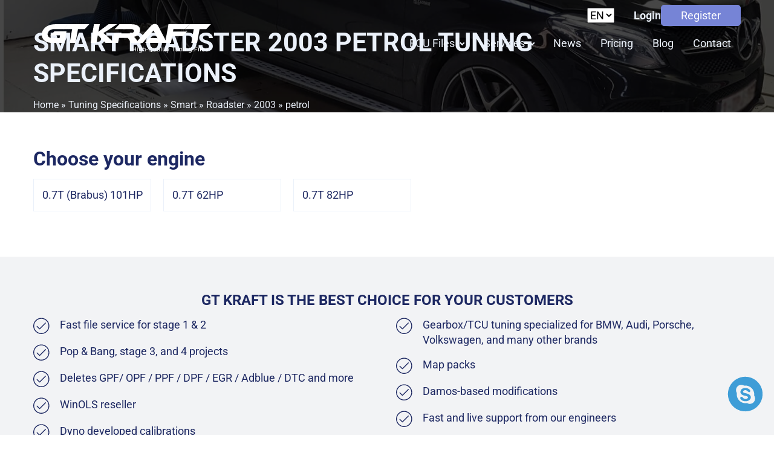

--- FILE ---
content_type: text/html; charset=UTF-8
request_url: https://www.gtkraft.com/tuning-specifications/smart/smart-roadster/smart-roadster-2003/smart-roadster-2003-petrol/
body_size: 16722
content:
<!DOCTYPE html> 
<html lang="en-US" prefix="og: https://ogp.me/ns#" > 
<head>
<meta charset="UTF-8">
<link rel="preload" as="style" href="https://fonts.googleapis.com/css?family=Roboto:100,200,300,400,500,600,700,800,900|Roboto:100,200,300,400,500,600,700,800,900" > 
<link rel="preload" href="https://www.gtkraft.com/wp-content/cache/fvm/min/1765384124-cssb39a05fa8aefaba77a3366946e7be540a6d6819e943d517d6a4ce2e5cad49.css" as="style" media="all" /> 
<link rel="preload" href="https://www.gtkraft.com/wp-content/cache/fvm/min/1765384124-cssacd74fc99103b2b2c0f44c21844a2511f0905ad7f2dff756519e10f45a056.css" as="style" media="all" /> 
<link rel="preload" href="https://www.gtkraft.com/wp-content/cache/fvm/min/1765384124-css9ca459f81c2d1a3fbc3287d1211f86901802083a84183134f5b1161205b01.css" as="style" media="all" /> 
<link rel="preload" href="https://www.gtkraft.com/wp-content/cache/fvm/min/1765384124-css51111dc428228cd35d32331ac3ce0f2de0f886ecfc9897940ac24625ab62e.css" as="style" media="all" /> 
<link rel="preload" href="https://www.gtkraft.com/wp-content/cache/fvm/min/1765384124-cssd519ba25380b754e287ea0dc8389e6825ed232d6a6bd5fb5d7ce70ec33ee0.css" as="style" media="all" /> 
<link rel="preload" href="https://www.gtkraft.com/wp-content/cache/fvm/min/1765384124-cssd27842365400dde374717e74b756c7b5b66326d648f6b18777e9c1314fc39.css" as="style" media="all" /> 
<link rel="preload" href="https://www.gtkraft.com/wp-content/cache/fvm/min/1765384124-css6dacbd1e3336687a7a2af497436ff2a5fde3a51acd367c58ad2581beedb14.css" as="style" media="all" /> 
<link rel="preload" href="https://www.gtkraft.com/wp-content/cache/fvm/min/1765384124-css48a79b190d4c1aedfc101cb972ce521054951a1597520cc6ca306e015ad34.css" as="style" media="all" /> 
<link rel="preload" href="https://www.gtkraft.com/wp-content/cache/fvm/min/1765384124-css35fe484525ee9e93f4400132edd56086659747b87f3aa048f70852b15bdbb.css" as="style" media="all" /> 
<link rel="preload" href="https://www.gtkraft.com/wp-content/cache/fvm/min/1765384124-css0fe585aa71432d07c0876ca79057c5e95a53edc69a7fb723198ed69de8acb.css" as="style" media="all" /> 
<link rel="preload" href="https://www.gtkraft.com/wp-content/cache/fvm/min/1765384124-css3f32e1f4c06a6f31286013c89f4898bdbf1f54eba6cf88b29115202e0160a.css" as="style" media="all" /> 
<link rel="preload" href="https://www.gtkraft.com/wp-content/cache/fvm/min/1765384124-css0585d5e57da5961ac74bfca9f22bf2660a26b3d006fa4eff063cd9cb91167.css" as="style" media="all" /> 
<link rel="preload" href="https://www.gtkraft.com/wp-content/cache/fvm/min/1765384124-css979be84c6b7a48341c993b5daf3b206044a8c1d04d281cd8438b3f518ce1a.css" as="style" media="all" />
<script data-cfasync="false">if(navigator.userAgent.match(/MSIE|Internet Explorer/i)||navigator.userAgent.match(/Trident\/7\..*?rv:11/i)){var href=document.location.href;if(!href.match(/[?&]iebrowser/)){if(href.indexOf("?")==-1){if(href.indexOf("#")==-1){document.location.href=href+"?iebrowser=1"}else{document.location.href=href.replace("#","?iebrowser=1#")}}else{if(href.indexOf("#")==-1){document.location.href=href+"&iebrowser=1"}else{document.location.href=href.replace("#","&iebrowser=1#")}}}}</script>
<script data-cfasync="false">class FVMLoader{constructor(e){this.triggerEvents=e,this.eventOptions={passive:!0},this.userEventListener=this.triggerListener.bind(this),this.delayedScripts={normal:[],async:[],defer:[]},this.allJQueries=[]}_addUserInteractionListener(e){this.triggerEvents.forEach(t=>window.addEventListener(t,e.userEventListener,e.eventOptions))}_removeUserInteractionListener(e){this.triggerEvents.forEach(t=>window.removeEventListener(t,e.userEventListener,e.eventOptions))}triggerListener(){this._removeUserInteractionListener(this),"loading"===document.readyState?document.addEventListener("DOMContentLoaded",this._loadEverythingNow.bind(this)):this._loadEverythingNow()}async _loadEverythingNow(){this._runAllDelayedCSS(),this._delayEventListeners(),this._delayJQueryReady(this),this._handleDocumentWrite(),this._registerAllDelayedScripts(),await this._loadScriptsFromList(this.delayedScripts.normal),await this._loadScriptsFromList(this.delayedScripts.defer),await this._loadScriptsFromList(this.delayedScripts.async),await this._triggerDOMContentLoaded(),await this._triggerWindowLoad(),window.dispatchEvent(new Event("wpr-allScriptsLoaded"))}_registerAllDelayedScripts(){document.querySelectorAll("script[type=fvmdelay]").forEach(e=>{e.hasAttribute("src")?e.hasAttribute("async")&&!1!==e.async?this.delayedScripts.async.push(e):e.hasAttribute("defer")&&!1!==e.defer||"module"===e.getAttribute("data-type")?this.delayedScripts.defer.push(e):this.delayedScripts.normal.push(e):this.delayedScripts.normal.push(e)})}_runAllDelayedCSS(){document.querySelectorAll("link[rel=fvmdelay]").forEach(e=>{e.setAttribute("rel","stylesheet")})}async _transformScript(e){return await this._requestAnimFrame(),new Promise(t=>{const n=document.createElement("script");let r;[...e.attributes].forEach(e=>{let t=e.nodeName;"type"!==t&&("data-type"===t&&(t="type",r=e.nodeValue),n.setAttribute(t,e.nodeValue))}),e.hasAttribute("src")?(n.addEventListener("load",t),n.addEventListener("error",t)):(n.text=e.text,t()),e.parentNode.replaceChild(n,e)})}async _loadScriptsFromList(e){const t=e.shift();return t?(await this._transformScript(t),this._loadScriptsFromList(e)):Promise.resolve()}_delayEventListeners(){let e={};function t(t,n){!function(t){function n(n){return e[t].eventsToRewrite.indexOf(n)>=0?"wpr-"+n:n}e[t]||(e[t]={originalFunctions:{add:t.addEventListener,remove:t.removeEventListener},eventsToRewrite:[]},t.addEventListener=function(){arguments[0]=n(arguments[0]),e[t].originalFunctions.add.apply(t,arguments)},t.removeEventListener=function(){arguments[0]=n(arguments[0]),e[t].originalFunctions.remove.apply(t,arguments)})}(t),e[t].eventsToRewrite.push(n)}function n(e,t){let n=e[t];Object.defineProperty(e,t,{get:()=>n||function(){},set(r){e["wpr"+t]=n=r}})}t(document,"DOMContentLoaded"),t(window,"DOMContentLoaded"),t(window,"load"),t(window,"pageshow"),t(document,"readystatechange"),n(document,"onreadystatechange"),n(window,"onload"),n(window,"onpageshow")}_delayJQueryReady(e){let t=window.jQuery;Object.defineProperty(window,"jQuery",{get:()=>t,set(n){if(n&&n.fn&&!e.allJQueries.includes(n)){n.fn.ready=n.fn.init.prototype.ready=function(t){e.domReadyFired?t.bind(document)(n):document.addEventListener("DOMContentLoaded2",()=>t.bind(document)(n))};const t=n.fn.on;n.fn.on=n.fn.init.prototype.on=function(){if(this[0]===window){function e(e){return e.split(" ").map(e=>"load"===e||0===e.indexOf("load.")?"wpr-jquery-load":e).join(" ")}"string"==typeof arguments[0]||arguments[0]instanceof String?arguments[0]=e(arguments[0]):"object"==typeof arguments[0]&&Object.keys(arguments[0]).forEach(t=>{delete Object.assign(arguments[0],{[e(t)]:arguments[0][t]})[t]})}return t.apply(this,arguments),this},e.allJQueries.push(n)}t=n}})}async _triggerDOMContentLoaded(){this.domReadyFired=!0,await this._requestAnimFrame(),document.dispatchEvent(new Event("DOMContentLoaded2")),await this._requestAnimFrame(),window.dispatchEvent(new Event("DOMContentLoaded2")),await this._requestAnimFrame(),document.dispatchEvent(new Event("wpr-readystatechange")),await this._requestAnimFrame(),document.wpronreadystatechange&&document.wpronreadystatechange()}async _triggerWindowLoad(){await this._requestAnimFrame(),window.dispatchEvent(new Event("wpr-load")),await this._requestAnimFrame(),window.wpronload&&window.wpronload(),await this._requestAnimFrame(),this.allJQueries.forEach(e=>e(window).trigger("wpr-jquery-load")),window.dispatchEvent(new Event("wpr-pageshow")),await this._requestAnimFrame(),window.wpronpageshow&&window.wpronpageshow()}_handleDocumentWrite(){const e=new Map;document.write=document.writeln=function(t){const n=document.currentScript,r=document.createRange(),i=n.parentElement;let a=e.get(n);void 0===a&&(a=n.nextSibling,e.set(n,a));const s=document.createDocumentFragment();r.setStart(s,0),s.appendChild(r.createContextualFragment(t)),i.insertBefore(s,a)}}async _requestAnimFrame(){return new Promise(e=>requestAnimationFrame(e))}static run(){const e=new FVMLoader(["keydown","mousemove","touchmove","touchstart","touchend","wheel"]);e._addUserInteractionListener(e)}}FVMLoader.run();</script>
<meta name="viewport" content="width=device-width, initial-scale=1.0"><title>Smart Roadster 2003 petrol - GT kraft</title>
<meta name="robots" content="index, follow, max-snippet:-1, max-video-preview:-1, max-image-preview:large"/>
<link rel="canonical" href="https://www.gtkraft.com/tuning-specifications/smart/smart-roadster/smart-roadster-2003/smart-roadster-2003-petrol/" />
<meta property="og:locale" content="en_US" />
<meta property="og:type" content="article" />
<meta property="og:title" content="Smart Roadster 2003 petrol - GT kraft" />
<meta property="og:url" content="https://www.gtkraft.com/tuning-specifications/smart/smart-roadster/smart-roadster-2003/smart-roadster-2003-petrol/" />
<meta property="og:site_name" content="GT kraft" />
<meta name="twitter:card" content="summary_large_image" />
<meta name="twitter:title" content="Smart Roadster 2003 petrol - GT kraft" />
<script type="application/ld+json" class="rank-math-schema-pro">{"@context":"https://schema.org","@graph":[{"@type":"BreadcrumbList","@id":"https://www.gtkraft.com/tuning-specifications/smart/smart-roadster/smart-roadster-2003/smart-roadster-2003-petrol/#breadcrumb","itemListElement":[{"@type":"ListItem","position":"1","item":{"@id":"https://www.gtkraft.com","name":"Home"}},{"@type":"ListItem","position":"2","item":{"@id":"https://www.gtkraft.com/tuning-specifications/%brand%/%serie%/%model%/","name":"Spec Engine version"}},{"@type":"ListItem","position":"3","item":{"@id":"https://www.gtkraft.com/tuning-specifications/smart/smart-roadster/smart-roadster-2003/smart-roadster-2003-petrol/","name":"Smart Roadster 2003 petrol"}}]}]}</script>
<meta name="onesignal" content="wordpress-plugin"/> 
<link rel="stylesheet" href="https://www.gtkraft.com/wp-content/cache/fvm/min/1765384124-cssb39a05fa8aefaba77a3366946e7be540a6d6819e943d517d6a4ce2e5cad49.css" media="all"> 
<script data-cfasync="false" data-pagespeed-no-defer>
var gtm4wp_datalayer_name = "dataLayer";
var dataLayer = dataLayer || [];
</script>
<style id='wp-img-auto-sizes-contain-inline-css' type='text/css' media="all">img:is([sizes=auto i],[sizes^="auto," i]){contain-intrinsic-size:3000px 1500px}</style> 
<style id='wp-block-library-inline-css' type='text/css' media="all">:root{--wp-block-synced-color:#7a00df;--wp-block-synced-color--rgb:122,0,223;--wp-bound-block-color:var(--wp-block-synced-color);--wp-editor-canvas-background:#ddd;--wp-admin-theme-color:#007cba;--wp-admin-theme-color--rgb:0,124,186;--wp-admin-theme-color-darker-10:#006ba1;--wp-admin-theme-color-darker-10--rgb:0,107,160.5;--wp-admin-theme-color-darker-20:#005a87;--wp-admin-theme-color-darker-20--rgb:0,90,135;--wp-admin-border-width-focus:2px}@media (min-resolution:192dpi){:root{--wp-admin-border-width-focus:1.5px}}.wp-element-button{cursor:pointer}:root .has-very-light-gray-background-color{background-color:#eee}:root .has-very-dark-gray-background-color{background-color:#313131}:root .has-very-light-gray-color{color:#eee}:root .has-very-dark-gray-color{color:#313131}:root .has-vivid-green-cyan-to-vivid-cyan-blue-gradient-background{background:linear-gradient(135deg,#00d084,#0693e3)}:root .has-purple-crush-gradient-background{background:linear-gradient(135deg,#34e2e4,#4721fb 50%,#ab1dfe)}:root .has-hazy-dawn-gradient-background{background:linear-gradient(135deg,#faaca8,#dad0ec)}:root .has-subdued-olive-gradient-background{background:linear-gradient(135deg,#fafae1,#67a671)}:root .has-atomic-cream-gradient-background{background:linear-gradient(135deg,#fdd79a,#004a59)}:root .has-nightshade-gradient-background{background:linear-gradient(135deg,#330968,#31cdcf)}:root .has-midnight-gradient-background{background:linear-gradient(135deg,#020381,#2874fc)}:root{--wp--preset--font-size--normal:16px;--wp--preset--font-size--huge:42px}.has-regular-font-size{font-size:1em}.has-larger-font-size{font-size:2.625em}.has-normal-font-size{font-size:var(--wp--preset--font-size--normal)}.has-huge-font-size{font-size:var(--wp--preset--font-size--huge)}.has-text-align-center{text-align:center}.has-text-align-left{text-align:left}.has-text-align-right{text-align:right}.has-fit-text{white-space:nowrap!important}#end-resizable-editor-section{display:none}.aligncenter{clear:both}.items-justified-left{justify-content:flex-start}.items-justified-center{justify-content:center}.items-justified-right{justify-content:flex-end}.items-justified-space-between{justify-content:space-between}.screen-reader-text{border:0;clip-path:inset(50%);height:1px;margin:-1px;overflow:hidden;padding:0;position:absolute;width:1px;word-wrap:normal!important}.screen-reader-text:focus{background-color:#ddd;clip-path:none;color:#444;display:block;font-size:1em;height:auto;left:5px;line-height:normal;padding:15px 23px 14px;text-decoration:none;top:5px;width:auto;z-index:100000}html :where(.has-border-color){border-style:solid}html :where([style*=border-top-color]){border-top-style:solid}html :where([style*=border-right-color]){border-right-style:solid}html :where([style*=border-bottom-color]){border-bottom-style:solid}html :where([style*=border-left-color]){border-left-style:solid}html :where([style*=border-width]){border-style:solid}html :where([style*=border-top-width]){border-top-style:solid}html :where([style*=border-right-width]){border-right-style:solid}html :where([style*=border-bottom-width]){border-bottom-style:solid}html :where([style*=border-left-width]){border-left-style:solid}html :where(img[class*=wp-image-]){height:auto;max-width:100%}:where(figure){margin:0 0 1em}html :where(.is-position-sticky){--wp-admin--admin-bar--position-offset:var(--wp-admin--admin-bar--height,0px)}@media screen and (max-width:600px){html :where(.is-position-sticky){--wp-admin--admin-bar--position-offset:0px}}</style>
<style id='global-styles-inline-css' type='text/css' media="all">:root{--wp--preset--aspect-ratio--square:1;--wp--preset--aspect-ratio--4-3:4/3;--wp--preset--aspect-ratio--3-4:3/4;--wp--preset--aspect-ratio--3-2:3/2;--wp--preset--aspect-ratio--2-3:2/3;--wp--preset--aspect-ratio--16-9:16/9;--wp--preset--aspect-ratio--9-16:9/16;--wp--preset--color--black:#000000;--wp--preset--color--cyan-bluish-gray:#abb8c3;--wp--preset--color--white:#ffffff;--wp--preset--color--pale-pink:#f78da7;--wp--preset--color--vivid-red:#cf2e2e;--wp--preset--color--luminous-vivid-orange:#ff6900;--wp--preset--color--luminous-vivid-amber:#fcb900;--wp--preset--color--light-green-cyan:#7bdcb5;--wp--preset--color--vivid-green-cyan:#00d084;--wp--preset--color--pale-cyan-blue:#8ed1fc;--wp--preset--color--vivid-cyan-blue:#0693e3;--wp--preset--color--vivid-purple:#9b51e0;--wp--preset--gradient--vivid-cyan-blue-to-vivid-purple:linear-gradient(135deg,rgb(6,147,227) 0%,rgb(155,81,224) 100%);--wp--preset--gradient--light-green-cyan-to-vivid-green-cyan:linear-gradient(135deg,rgb(122,220,180) 0%,rgb(0,208,130) 100%);--wp--preset--gradient--luminous-vivid-amber-to-luminous-vivid-orange:linear-gradient(135deg,rgb(252,185,0) 0%,rgb(255,105,0) 100%);--wp--preset--gradient--luminous-vivid-orange-to-vivid-red:linear-gradient(135deg,rgb(255,105,0) 0%,rgb(207,46,46) 100%);--wp--preset--gradient--very-light-gray-to-cyan-bluish-gray:linear-gradient(135deg,rgb(238,238,238) 0%,rgb(169,184,195) 100%);--wp--preset--gradient--cool-to-warm-spectrum:linear-gradient(135deg,rgb(74,234,220) 0%,rgb(151,120,209) 20%,rgb(207,42,186) 40%,rgb(238,44,130) 60%,rgb(251,105,98) 80%,rgb(254,248,76) 100%);--wp--preset--gradient--blush-light-purple:linear-gradient(135deg,rgb(255,206,236) 0%,rgb(152,150,240) 100%);--wp--preset--gradient--blush-bordeaux:linear-gradient(135deg,rgb(254,205,165) 0%,rgb(254,45,45) 50%,rgb(107,0,62) 100%);--wp--preset--gradient--luminous-dusk:linear-gradient(135deg,rgb(255,203,112) 0%,rgb(199,81,192) 50%,rgb(65,88,208) 100%);--wp--preset--gradient--pale-ocean:linear-gradient(135deg,rgb(255,245,203) 0%,rgb(182,227,212) 50%,rgb(51,167,181) 100%);--wp--preset--gradient--electric-grass:linear-gradient(135deg,rgb(202,248,128) 0%,rgb(113,206,126) 100%);--wp--preset--gradient--midnight:linear-gradient(135deg,rgb(2,3,129) 0%,rgb(40,116,252) 100%);--wp--preset--font-size--small:13px;--wp--preset--font-size--medium:20px;--wp--preset--font-size--large:36px;--wp--preset--font-size--x-large:42px;--wp--preset--spacing--20:0.44rem;--wp--preset--spacing--30:0.67rem;--wp--preset--spacing--40:1rem;--wp--preset--spacing--50:1.5rem;--wp--preset--spacing--60:2.25rem;--wp--preset--spacing--70:3.38rem;--wp--preset--spacing--80:5.06rem;--wp--preset--shadow--natural:6px 6px 9px rgba(0, 0, 0, 0.2);--wp--preset--shadow--deep:12px 12px 50px rgba(0, 0, 0, 0.4);--wp--preset--shadow--sharp:6px 6px 0px rgba(0, 0, 0, 0.2);--wp--preset--shadow--outlined:6px 6px 0px -3px rgb(255, 255, 255), 6px 6px rgb(0, 0, 0);--wp--preset--shadow--crisp:6px 6px 0px rgb(0, 0, 0)}:where(.is-layout-flex){gap:.5em}:where(.is-layout-grid){gap:.5em}body .is-layout-flex{display:flex}.is-layout-flex{flex-wrap:wrap;align-items:center}.is-layout-flex>:is(*,div){margin:0}body .is-layout-grid{display:grid}.is-layout-grid>:is(*,div){margin:0}:where(.wp-block-columns.is-layout-flex){gap:2em}:where(.wp-block-columns.is-layout-grid){gap:2em}:where(.wp-block-post-template.is-layout-flex){gap:1.25em}:where(.wp-block-post-template.is-layout-grid){gap:1.25em}.has-black-color{color:var(--wp--preset--color--black)!important}.has-cyan-bluish-gray-color{color:var(--wp--preset--color--cyan-bluish-gray)!important}.has-white-color{color:var(--wp--preset--color--white)!important}.has-pale-pink-color{color:var(--wp--preset--color--pale-pink)!important}.has-vivid-red-color{color:var(--wp--preset--color--vivid-red)!important}.has-luminous-vivid-orange-color{color:var(--wp--preset--color--luminous-vivid-orange)!important}.has-luminous-vivid-amber-color{color:var(--wp--preset--color--luminous-vivid-amber)!important}.has-light-green-cyan-color{color:var(--wp--preset--color--light-green-cyan)!important}.has-vivid-green-cyan-color{color:var(--wp--preset--color--vivid-green-cyan)!important}.has-pale-cyan-blue-color{color:var(--wp--preset--color--pale-cyan-blue)!important}.has-vivid-cyan-blue-color{color:var(--wp--preset--color--vivid-cyan-blue)!important}.has-vivid-purple-color{color:var(--wp--preset--color--vivid-purple)!important}.has-black-background-color{background-color:var(--wp--preset--color--black)!important}.has-cyan-bluish-gray-background-color{background-color:var(--wp--preset--color--cyan-bluish-gray)!important}.has-white-background-color{background-color:var(--wp--preset--color--white)!important}.has-pale-pink-background-color{background-color:var(--wp--preset--color--pale-pink)!important}.has-vivid-red-background-color{background-color:var(--wp--preset--color--vivid-red)!important}.has-luminous-vivid-orange-background-color{background-color:var(--wp--preset--color--luminous-vivid-orange)!important}.has-luminous-vivid-amber-background-color{background-color:var(--wp--preset--color--luminous-vivid-amber)!important}.has-light-green-cyan-background-color{background-color:var(--wp--preset--color--light-green-cyan)!important}.has-vivid-green-cyan-background-color{background-color:var(--wp--preset--color--vivid-green-cyan)!important}.has-pale-cyan-blue-background-color{background-color:var(--wp--preset--color--pale-cyan-blue)!important}.has-vivid-cyan-blue-background-color{background-color:var(--wp--preset--color--vivid-cyan-blue)!important}.has-vivid-purple-background-color{background-color:var(--wp--preset--color--vivid-purple)!important}.has-black-border-color{border-color:var(--wp--preset--color--black)!important}.has-cyan-bluish-gray-border-color{border-color:var(--wp--preset--color--cyan-bluish-gray)!important}.has-white-border-color{border-color:var(--wp--preset--color--white)!important}.has-pale-pink-border-color{border-color:var(--wp--preset--color--pale-pink)!important}.has-vivid-red-border-color{border-color:var(--wp--preset--color--vivid-red)!important}.has-luminous-vivid-orange-border-color{border-color:var(--wp--preset--color--luminous-vivid-orange)!important}.has-luminous-vivid-amber-border-color{border-color:var(--wp--preset--color--luminous-vivid-amber)!important}.has-light-green-cyan-border-color{border-color:var(--wp--preset--color--light-green-cyan)!important}.has-vivid-green-cyan-border-color{border-color:var(--wp--preset--color--vivid-green-cyan)!important}.has-pale-cyan-blue-border-color{border-color:var(--wp--preset--color--pale-cyan-blue)!important}.has-vivid-cyan-blue-border-color{border-color:var(--wp--preset--color--vivid-cyan-blue)!important}.has-vivid-purple-border-color{border-color:var(--wp--preset--color--vivid-purple)!important}.has-vivid-cyan-blue-to-vivid-purple-gradient-background{background:var(--wp--preset--gradient--vivid-cyan-blue-to-vivid-purple)!important}.has-light-green-cyan-to-vivid-green-cyan-gradient-background{background:var(--wp--preset--gradient--light-green-cyan-to-vivid-green-cyan)!important}.has-luminous-vivid-amber-to-luminous-vivid-orange-gradient-background{background:var(--wp--preset--gradient--luminous-vivid-amber-to-luminous-vivid-orange)!important}.has-luminous-vivid-orange-to-vivid-red-gradient-background{background:var(--wp--preset--gradient--luminous-vivid-orange-to-vivid-red)!important}.has-very-light-gray-to-cyan-bluish-gray-gradient-background{background:var(--wp--preset--gradient--very-light-gray-to-cyan-bluish-gray)!important}.has-cool-to-warm-spectrum-gradient-background{background:var(--wp--preset--gradient--cool-to-warm-spectrum)!important}.has-blush-light-purple-gradient-background{background:var(--wp--preset--gradient--blush-light-purple)!important}.has-blush-bordeaux-gradient-background{background:var(--wp--preset--gradient--blush-bordeaux)!important}.has-luminous-dusk-gradient-background{background:var(--wp--preset--gradient--luminous-dusk)!important}.has-pale-ocean-gradient-background{background:var(--wp--preset--gradient--pale-ocean)!important}.has-electric-grass-gradient-background{background:var(--wp--preset--gradient--electric-grass)!important}.has-midnight-gradient-background{background:var(--wp--preset--gradient--midnight)!important}.has-small-font-size{font-size:var(--wp--preset--font-size--small)!important}.has-medium-font-size{font-size:var(--wp--preset--font-size--medium)!important}.has-large-font-size{font-size:var(--wp--preset--font-size--large)!important}.has-x-large-font-size{font-size:var(--wp--preset--font-size--x-large)!important}</style> 
<style id='classic-theme-styles-inline-css' type='text/css' media="all">/*! This file is auto-generated */ .wp-block-button__link{color:#fff;background-color:#32373c;border-radius:9999px;box-shadow:none;text-decoration:none;padding:calc(.667em + 2px) calc(1.333em + 2px);font-size:1.125em}.wp-block-file__button{background:#32373c;color:#fff;text-decoration:none}</style> 
<link rel='stylesheet' id='automaticcss-core-css' href='https://www.gtkraft.com/wp-content/cache/fvm/min/1765384124-cssacd74fc99103b2b2c0f44c21844a2511f0905ad7f2dff756519e10f45a056.css' type='text/css' media='all' /> 
<link rel='stylesheet' id='automaticcss-gutenberg-css' href='https://www.gtkraft.com/wp-content/cache/fvm/min/1765384124-css9ca459f81c2d1a3fbc3287d1211f86901802083a84183134f5b1161205b01.css' type='text/css' media='all' /> 
<link rel='stylesheet' id='oxygen-css' href='https://www.gtkraft.com/wp-content/cache/fvm/min/1765384124-css51111dc428228cd35d32331ac3ce0f2de0f886ecfc9897940ac24625ab62e.css' type='text/css' media='all' /> 
<link rel='stylesheet' id='wp-pagenavi-css' href='https://www.gtkraft.com/wp-content/cache/fvm/min/1765384124-cssd519ba25380b754e287ea0dc8389e6825ed232d6a6bd5fb5d7ce70ec33ee0.css' type='text/css' media='all' /> 
<script type="text/javascript" src="https://www.gtkraft.com/wp-includes/js/jquery/jquery.min.js?ver=3.7.1" id="jquery-core-js"></script>
<script data-cfasync="false" data-pagespeed-no-defer type="text/javascript">
var dataLayer_content = {"visitorLoginState":"logged-out","visitorType":"visitor-logged-out","pagePostType":"spec-engine-version","pagePostType2":"single-spec-engine-version","pagePostAuthor":"tunadmusr"};
dataLayer.push( dataLayer_content );
</script>
<script data-cfasync="false" data-pagespeed-no-defer type="text/javascript">
(function(w,d,s,l,i){w[l]=w[l]||[];w[l].push({'gtm.start':
new Date().getTime(),event:'gtm.js'});var f=d.getElementsByTagName(s)[0],
j=d.createElement(s),dl=l!='dataLayer'?'&l='+l:'';j.async=true;j.src=
'//www.googletagmanager.com/gtm.js?id='+i+dl;f.parentNode.insertBefore(j,f);
})(window,document,'script','dataLayer','GTM-5KMSCG5');
</script>
<script>
window.OneSignalDeferred = window.OneSignalDeferred || [];
OneSignalDeferred.push(function(OneSignal) {
var oneSignal_options = {};
window._oneSignalInitOptions = oneSignal_options;
oneSignal_options['serviceWorkerParam'] = { scope: '/wp-content/plugins/onesignal-free-web-push-notifications/sdk_files/push/onesignal/' };
oneSignal_options['serviceWorkerPath'] = 'OneSignalSDKWorker.js';
OneSignal.Notifications.setDefaultUrl("https://www.gtkraft.com");
oneSignal_options['wordpress'] = true;
oneSignal_options['appId'] = 'cd9df97d-6801-44ec-813c-a12b1ddc98d3';
oneSignal_options['allowLocalhostAsSecureOrigin'] = true;
oneSignal_options['welcomeNotification'] = { };
oneSignal_options['welcomeNotification']['title'] = "";
oneSignal_options['welcomeNotification']['message'] = "";
oneSignal_options['path'] = "https://www.gtkraft.com/wp-content/plugins/onesignal-free-web-push-notifications/sdk_files/";
oneSignal_options['promptOptions'] = { };
OneSignal.init(window._oneSignalInitOptions);
OneSignal.Slidedown.promptPush()      });
function documentInitOneSignal() {
var oneSignal_elements = document.getElementsByClassName("OneSignal-prompt");
var oneSignalLinkClickHandler = function(event) { OneSignal.Notifications.requestPermission(); event.preventDefault(); };        for(var i = 0; i < oneSignal_elements.length; i++)
oneSignal_elements[i].addEventListener('click', oneSignalLinkClickHandler, false);
}
if (document.readyState === 'complete') {
documentInitOneSignal();
}
else {
window.addEventListener("load", function(event){
documentInitOneSignal();
});
}
</script>
<style id='wpcb-styles-header' media="all">p{margin-bottom:var(--space-xs)!important}h1,h2,h3,h4,h5{color:var(--primary);margin-bottom:var(--space-xs)!important}h2,h3,h4{margin-top:var(--space-xs)}h3,h4,h5,h6{font-weight:400!important}.page img{margin:var(--space-xs) 0}select.lang-select{text-transform:uppercase}.keytakeaways,.facts{background:#F6F1F1;margin:0 auto;display:table;padding:30px;margin-top:50px;margin-bottom:50px;border-radius:4px}</style> 
<link rel="icon" href="https://www.gtkraft.com/wp-content/uploads/2020/11/cropped-gtkraft-icon-192x192.jpg" sizes="192x192" /> 
<style type="text/css" id="c4wp-checkout-css" media="all">.woocommerce-checkout .c4wp_captcha_field{margin-bottom:10px;margin-top:15px;position:relative;display:inline-block}</style> 
<style type="text/css" id="c4wp-v3-lp-form-css" media="all">.login #login,.login #lostpasswordform{min-width:350px!important}.wpforms-field-c4wp iframe{width:100%!important}</style> 
<link rel='stylesheet' id='oxygen-cache-71247-css' href='https://www.gtkraft.com/wp-content/cache/fvm/min/1765384124-cssd27842365400dde374717e74b756c7b5b66326d648f6b18777e9c1314fc39.css' type='text/css' media='all' /> 
<link rel='stylesheet' id='oxygen-cache-71248-css' href='https://www.gtkraft.com/wp-content/cache/fvm/min/1765384124-css6dacbd1e3336687a7a2af497436ff2a5fde3a51acd367c58ad2581beedb14.css' type='text/css' media='all' /> 
<link rel='stylesheet' id='oxygen-cache-71251-css' href='https://www.gtkraft.com/wp-content/cache/fvm/min/1765384124-css48a79b190d4c1aedfc101cb972ce521054951a1597520cc6ca306e015ad34.css' type='text/css' media='all' /> 
<link rel='stylesheet' id='oxygen-cache-71226-css' href='https://www.gtkraft.com/wp-content/cache/fvm/min/1765384124-css35fe484525ee9e93f4400132edd56086659747b87f3aa048f70852b15bdbb.css' type='text/css' media='all' /> 
<link rel='stylesheet' id='oxygen-cache-134886-css' href='https://www.gtkraft.com/wp-content/cache/fvm/min/1765384124-css0fe585aa71432d07c0876ca79057c5e95a53edc69a7fb723198ed69de8acb.css' type='text/css' media='all' /> 
<link rel='stylesheet' id='oxygen-universal-styles-css' href='https://www.gtkraft.com/wp-content/cache/fvm/min/1765384124-css3f32e1f4c06a6f31286013c89f4898bdbf1f54eba6cf88b29115202e0160a.css' type='text/css' media='all' /> 
<link rel='stylesheet' id='automaticcss-oxygen-css' href='https://www.gtkraft.com/wp-content/cache/fvm/min/1765384124-css0585d5e57da5961ac74bfca9f22bf2660a26b3d006fa4eff063cd9cb91167.css' type='text/css' media='all' /> 
<link rel='stylesheet' id='color-scheme-switcher-frontend-css' href='https://www.gtkraft.com/wp-content/cache/fvm/min/1765384124-css979be84c6b7a48341c993b5daf3b206044a8c1d04d281cd8438b3f518ce1a.css' type='text/css' media='all' /> 
</head>
<body class="wp-singular spec-engine-version-template-default single single-spec-engine-version postid-133043 wp-theme-oxygen-is-not-a-theme wp-embed-responsive oxygen-body" > <header id="_header-282-71226" class="oxy-header-wrapper oxy-sticky-header oxy-overlay-header oxy-header" ><div id="_header_row-283-71226" class="oxygen-hide-in-sticky oxy-header-row" ><div class="oxy-header-container"><div id="_header_left-284-71226" class="oxy-header-left" ></div><div id="_header_center-285-71226" class="oxy-header-center" ></div><div id="_header_right-286-71226" class="oxy-header-right" ><div id="div_block-287-71226" class="ct-div-block" ><div id="div_block-288-71226" class="ct-div-block" ><div id="code_block-289-71226" class="ct-code-block" ><select class="lang-select"><option value="https://www.gtkraft.com/tuning-specifications/smart/smart-roadster/smart-roadster-2003/smart-roadster-2003-petrol/" selected=selected>EN</option><option value="https://www.gtkraft.com/pt/tuning-specifications/smart/smart-roadster/smart-roadster-2003/smart-roadster-2003-petrol/">PT</option><option value="https://www.gtkraft.com/es/tuning-specifications/smart/smart-roadster/smart-roadster-2003/smart-roadster-2003-petrol/">ES</option></select></div></div></div></div></div></div><div id="_header_row-290-71226" class="oxy-header-row" ><div class="oxy-header-container"><div id="_header_left-291-71226" class="oxy-header-left" ><a id="link-292-71226" class="ct-link" href="https://www.gtkraft.com/" ><img id="image-293-71226" alt="" src="https://www.gtkraft.com/wp-content/uploads/2022/05/gtkraft-logo-new.svg" class="ct-image" srcset="" sizes="(max-width: 426px) 100vw, 426px" /></a></div><div id="_header_center-294-71226" class="oxy-header-center" ></div><div id="_header_right-295-71226" class="oxy-header-right" ><div id="div_block-296-71226" class="ct-div-block width--full" ><div id="div_block-297-71226" class="ct-div-block" ><div id="div_block-298-71226" class="ct-div-block" ><div id="code_block-299-71226" class="ct-code-block" ><select class="lang-select"><option value="https://www.gtkraft.com/tuning-specifications/smart/smart-roadster/smart-roadster-2003/smart-roadster-2003-petrol/" selected=selected>EN</option><option value="https://www.gtkraft.com/pt/tuning-specifications/smart/smart-roadster/smart-roadster-2003/smart-roadster-2003-petrol/">PT</option><option value="https://www.gtkraft.com/es/tuning-specifications/smart/smart-roadster/smart-roadster-2003/smart-roadster-2003-petrol/">ES</option></select></div></div><div id="div_block-300-71226" class="ct-div-block justify-content--end" ><a id="link_text-301-71226" class="ct-link-text top-link-item" href="https://portal.gtkraft.com/login" target="_self" >Login</a><a id="link_button-302-71226" class="ct-link-button round-corners box-shadow" href="https://portal.gtkraft.com/register" target="_self" >Register</a></div></div><nav id="_nav_menu-303-71226" class="oxy-nav-menu oxy-nav-menu-dropdowns oxy-nav-menu-dropdown-arrow oxy-nav-menu-responsive-dropdowns" ><div class='oxy-menu-toggle'><div class='oxy-nav-menu-hamburger-wrap'><div class='oxy-nav-menu-hamburger'><div class='oxy-nav-menu-hamburger-line'></div><div class='oxy-nav-menu-hamburger-line'></div><div class='oxy-nav-menu-hamburger-line'></div></div></div></div><div class="menu-top-menu-container"><ul id="menu-top-menu" class="oxy-nav-menu-list"><li id="menu-item-7866" class="menu-item menu-item-type-custom menu-item-object-custom menu-item-has-children menu-item-7866"><a href="https://www.gtkraft.com/specifications">ECU Files</a> <ul class="sub-menu"> <li id="menu-item-7865" class="menu-item menu-item-type-custom menu-item-object-custom menu-item-7865"><a href="https://www.gtkraft.com/tuning-specifications/">Tuning Specifications</a></li> <li id="menu-item-71095" class="menu-item menu-item-type-custom menu-item-object-custom menu-item-71095"><a href="https://www.gtkraft.com/ecu-original-files/">ECU original files</a></li> <li id="menu-item-71094" class="menu-item menu-item-type-custom menu-item-object-custom menu-item-71094"><a href="https://www.gtkraft.com/vag-database/">VAG database</a></li> <li id="menu-item-147112" class="menu-item menu-item-type-custom menu-item-object-custom menu-item-147112"><a href="https://www.gtkraft.com/ecu-tuning-options/">ECU tuning Options</a></li> </ul> </li> <li id="menu-item-117767" class="menu-item menu-item-type-post_type menu-item-object-page menu-item-has-children menu-item-117767"><a href="https://www.gtkraft.com/services/">Services</a> <ul class="sub-menu"> <li id="menu-item-43754" class="menu-item menu-item-type-post_type menu-item-object-page menu-item-43754"><a href="https://www.gtkraft.com/services/tuning-file-development/">Tuning File Development</a></li> <li id="menu-item-43752" class="menu-item menu-item-type-post_type menu-item-object-page menu-item-43752"><a href="https://www.gtkraft.com/services/winols-olsx-database/">WINOLS / OLSX database</a></li> <li id="menu-item-43751" class="menu-item menu-item-type-post_type menu-item-object-page menu-item-43751"><a href="https://www.gtkraft.com/services/tuning-stage-123/">Tuning Stage 1,2,3</a></li> <li id="menu-item-43750" class="menu-item menu-item-type-post_type menu-item-object-page menu-item-43750"><a href="https://www.gtkraft.com/services/eco-tuning/">Eco Tuning</a></li> <li id="menu-item-43748" class="menu-item menu-item-type-post_type menu-item-object-page menu-item-43748"><a href="https://www.gtkraft.com/services/launch-control-manual/">Launch Control ( Manual )</a></li> <li id="menu-item-43747" class="menu-item menu-item-type-post_type menu-item-object-page menu-item-43747"><a href="https://www.gtkraft.com/services/pop-bang/">Pop &#038; Bang</a></li> <li id="menu-item-43746" class="menu-item menu-item-type-post_type menu-item-object-page menu-item-43746"><a href="https://www.gtkraft.com/services/exhaust-flap-control/">Exhaust Flap Control</a></li> <li id="menu-item-43749" class="menu-item menu-item-type-post_type menu-item-object-page menu-item-43749"><a href="https://www.gtkraft.com/services/transmission-tuning-tcu-tuning/">Transmission Tuning/TCU Tuning</a></li> <li id="menu-item-43745" class="menu-item menu-item-type-post_type menu-item-object-page menu-item-43745"><a href="https://www.gtkraft.com/services/start-stop-off/">Start-stop Off</a></li> <li id="menu-item-43753" class="menu-item menu-item-type-post_type menu-item-object-page menu-item-43753"><a href="https://www.gtkraft.com/services/dpf/">DPF</a></li> <li id="menu-item-43744" class="menu-item menu-item-type-post_type menu-item-object-page menu-item-43744"><a href="https://www.gtkraft.com/services/nls-no-lift-shift/">NLS/NO-LIFT Shift</a></li> <li id="menu-item-43743" class="menu-item menu-item-type-post_type menu-item-object-page menu-item-43743"><a href="https://www.gtkraft.com/services/hard-rev-cut/">Hard Rev Cut</a></li> </ul> </li> <li id="menu-item-7635" class="menu-item menu-item-type-custom menu-item-object-custom menu-item-7635"><a href="https://www.gtkraft.com/news">News</a></li> <li id="menu-item-117814" class="menu-item menu-item-type-post_type menu-item-object-page menu-item-117814"><a href="https://www.gtkraft.com/pricing/">Pricing</a></li> <li id="menu-item-117813" class="menu-item menu-item-type-post_type menu-item-object-page current_page_parent menu-item-117813"><a href="https://www.gtkraft.com/blog/">Blog</a></li> <li id="menu-item-19" class="menu-item menu-item-type-post_type menu-item-object-page menu-item-19"><a href="https://www.gtkraft.com/contact/">Contact</a></li> <li id="menu-item-134896" class="top-menu-mobile-item menu-item menu-item-type-custom menu-item-object-custom menu-item-134896"><a href="https://portal.gtkraft.com/register">Register</a></li> <li id="menu-item-134897" class="top-menu-mobile-item menu-item menu-item-type-custom menu-item-object-custom menu-item-134897"><a href="https://portal.gtkraft.com/login">Login</a></li> </ul></div></nav></div></div></div></div></header> 
<script type="text/javascript">
jQuery(document).ready(function() {
var selector = "#_header-282-71226",
scrollval = parseInt("300");
if (!scrollval || scrollval < 1) {
if (jQuery(window).width() >= 1171){
jQuery("body").css("margin-top", jQuery(selector).outerHeight());
jQuery(selector).addClass("oxy-sticky-header-active");
}
}
else {
var scrollTopOld = 0;
jQuery(window).scroll(function() {
if (!jQuery('body').hasClass('oxy-nav-menu-prevent-overflow')) {
if (jQuery(this).scrollTop() > scrollval 
) {
if (
jQuery(window).width() >= 1171 && 
!jQuery(selector).hasClass("oxy-sticky-header-active")) {
if (jQuery(selector).css('position')!='absolute') {
jQuery("body").css("margin-top", jQuery(selector).outerHeight());
}
jQuery(selector)
.addClass("oxy-sticky-header-active")
}
}
else {
jQuery(selector)
.removeClass("oxy-sticky-header-fade-in")
.removeClass("oxy-sticky-header-active");
if (jQuery(selector).css('position')!='absolute') {
jQuery("body").css("margin-top", "");
}
}
scrollTopOld = jQuery(this).scrollTop();
}
})
}
});
</script>
<section id="section-12-134886" class="ct-section inner-page-header" ><div class="ct-section-inner-wrap"><div id="div_block-13-134886" class="ct-div-block width--full margin-top--l" ><div id="div_block-14-134886" class="ct-div-block" ><h1 id="headline-5-134886" class="ct-headline inner-page-header-title"><span id="span-6-134886" class="ct-span" >Smart Roadster 2003 petrol</span> Tuning Specifications</h1></div><div id="div_block-16-134886" class="ct-div-block" ><div id="code_block-1-71251" class="ct-code-block" ><div class="breadcrumb-wrapper"> <span><a href="https://www.gtkraft.com">Home</a> » <a href="https://www.gtkraft.com/tuning-specifications">Tuning Specifications</a> » <a href="https://www.gtkraft.com/tuning-specifications/smart/">Smart</a> » <a href="https://www.gtkraft.com/tuning-specifications/smart/smart-roadster/"> Roadster</a> » <a href="https://www.gtkraft.com/tuning-specifications/smart/smart-roadster/smart-roadster-2003/"> 2003</a> » petrol</span>
<script type="application/ld+json">
{
"@context": "https://schema.org",
"@type": "BreadcrumbList",
"itemListElement":
[{
"@type": "ListItem",
"position": 1,
"item":
{
"@id": "https://www.gtkraft.com",
"name": "Home"
}
},{
"@type": "ListItem",
"position": 2,
"item":
{
"@id": "https://www.gtkraft.com/tuning-specifications",
"name": "Tuning Specifications"
}
},{
"@type": "ListItem",
"position": 3,
"item":
{
"@id": "https://www.gtkraft.com/tuning-specifications/smart/",
"name": "Smart"
}
},{
"@type": "ListItem",
"position": 4,
"item":
{
"@id": "https://www.gtkraft.com/tuning-specifications/smart/smart-roadster/",
"name": " Roadster"
}
},{
"@type": "ListItem",
"position": 5,
"item":
{
"@id": "https://www.gtkraft.com/tuning-specifications/smart/smart-roadster/smart-roadster-2003/",
"name": " 2003"
}
},{
"@type": "ListItem",
"position": 6,
"item":
{
"@id": "https://www.gtkraft.com/tuning-specifications/smart/smart-roadster/smart-roadster-2003/smart-roadster-2003-petrol/",
"name": " petrol"
}
}]
}
</script>
</div></div></div></div></div></section><section id="section-7-134886" class="ct-section section__medium_padding" ><div class="ct-section-inner-wrap"><h2 id="headline-8-134886" class="ct-headline margin-bottom--m">Choose your engine</h2><div id="code_block-9-134886" class="ct-code-block" ><div class="grid--3 grid--m-1 gap--s"><div class="info-list-item"><a href="https://www.gtkraft.com/tuning-specification/smart-roadster-2003-petrol-0-7t-brabus-101hp-tuning-specifications/"> 0.7T (Brabus) 101HP </a></div><div class="info-list-item"><a href="https://www.gtkraft.com/tuning-specification/smart-roadster-2003-petrol-0-7t-62hp-tuning-specifications/"> 0.7T 62HP </a></div><div class="info-list-item"><a href="https://www.gtkraft.com/tuning-specification/smart-roadster-2003-petrol-0-7t-82hp-tuning-specifications/"> 0.7T 82HP </a></div></div><div class="margin-top--m"></div></div></div></section><section id="section-31-71231" class="ct-section section__medium_padding" ><div class="ct-section-inner-wrap"><div id="div_block-33-71231" class="ct-div-block" ><h2 id="headline-32-71231" class="ct-headline section-heading">GT KRAFT IS THE BEST CHOICE FOR YOUR CUSTOMERS</h2></div><div id="div_block-36-71231" class="ct-div-block grid--2 gap--m margin-bottom--m grid--m-1" ><div id="div_block-38-71231" class="ct-div-block" ><div id="div_block-40-71231" class="ct-div-block benefits-list-item" ><div id="fancy_icon-43-71231" class="ct-fancy-icon" ><svg id="svg-fancy_icon-43-71231"><use xlink:href="#Lineariconsicon-checkmark-circle"></use></svg></div><div id="text_block-44-71231" class="ct-text-block benefits-list-item-text" >Fast file service for stage 1 &amp; 2</div></div><div id="div_block-47-71231" class="ct-div-block benefits-list-item" ><div id="fancy_icon-48-71231" class="ct-fancy-icon" ><svg id="svg-fancy_icon-48-71231"><use xlink:href="#Lineariconsicon-checkmark-circle"></use></svg></div><div id="text_block-49-71231" class="ct-text-block benefits-list-item-text" >Pop &amp; Bang, stage 3, and 4 projects<br></div></div><div id="div_block-50-71231" class="ct-div-block benefits-list-item" ><div id="fancy_icon-51-71231" class="ct-fancy-icon" ><svg id="svg-fancy_icon-51-71231"><use xlink:href="#Lineariconsicon-checkmark-circle"></use></svg></div><div id="text_block-52-71231" class="ct-text-block benefits-list-item-text" >Deletes GPF/ OPF / PPF / DPF / EGR / Adblue / DTC and more</div></div><div id="div_block-53-71231" class="ct-div-block benefits-list-item" ><div id="fancy_icon-54-71231" class="ct-fancy-icon" ><svg id="svg-fancy_icon-54-71231"><use xlink:href="#Lineariconsicon-checkmark-circle"></use></svg></div><div id="text_block-55-71231" class="ct-text-block benefits-list-item-text" >WinOLS reseller</div></div><div id="div_block-56-71231" class="ct-div-block benefits-list-item" ><div id="fancy_icon-57-71231" class="ct-fancy-icon" ><svg id="svg-fancy_icon-57-71231"><use xlink:href="#Lineariconsicon-checkmark-circle"></use></svg></div><div id="text_block-58-71231" class="ct-text-block benefits-list-item-text" >Dyno developed calibrations<br></div></div></div><div id="div_block-39-71231" class="ct-div-block" ><div id="div_block-62-71231" class="ct-div-block benefits-list-item" ><div id="fancy_icon-63-71231" class="ct-fancy-icon" ><svg id="svg-fancy_icon-63-71231"><use xlink:href="#Lineariconsicon-checkmark-circle"></use></svg></div><div id="text_block-64-71231" class="ct-text-block benefits-list-item-text" >Gearbox/TCU tuning specialized for BMW, Audi, Porsche, Volkswagen, and many other brands<br></div></div><div id="div_block-67-71231" class="ct-div-block benefits-list-item" ><div id="fancy_icon-68-71231" class="ct-fancy-icon" ><svg id="svg-fancy_icon-68-71231"><use xlink:href="#Lineariconsicon-checkmark-circle"></use></svg></div><div id="text_block-69-71231" class="ct-text-block benefits-list-item-text" >Map packs<br></div></div><div id="div_block-73-71231" class="ct-div-block benefits-list-item" ><div id="fancy_icon-74-71231" class="ct-fancy-icon" ><svg id="svg-fancy_icon-74-71231"><use xlink:href="#Lineariconsicon-checkmark-circle"></use></svg></div><div id="text_block-75-71231" class="ct-text-block benefits-list-item-text" >Damos-based modifications<br></div></div><div id="div_block-78-71231" class="ct-div-block benefits-list-item" ><div id="fancy_icon-79-71231" class="ct-fancy-icon" ><svg id="svg-fancy_icon-79-71231"><use xlink:href="#Lineariconsicon-checkmark-circle"></use></svg></div><div id="text_block-80-71231" class="ct-text-block benefits-list-item-text" >Fast and live support from our engineers<br></div></div></div></div><div id="div_block-45-71248" class="ct-div-block grid--2 grid--m-1 gap--m" ><div id="div_block-49-71248" class="ct-div-block" ><a id="link_button-46-71248" class="ct-link-button primary-btn" href="https://portal.gtkraft.com" target="_self" >Register Now</a></div><div id="div_block-50-71248" class="ct-div-block" ><div id="code_block-53-71248" class="ct-code-block" ><a href="skype:live:.cid.a5f0b8bcffaf6b21?chat" class="ct-link-button secondary-btn">CHAT WITH US</a></div></div></div></div></section><section id="section-18-71231" class="ct-section section__medium_padding" ><div class="ct-section-inner-wrap"><div id="div_block-20-71231" class="ct-div-block" ><h2 id="headline-19-71231" class="ct-headline section-heading">Tuning Specification Search</h2><div id="shortcode-23-71231" class="ct-shortcode" > <div class="spec_custom_search_wrap"> <div class="input-wrap"> <select id="spec_brand"> <option value="">Select Brand</option> <option value="122656">Abarth</option> <option value="122692">Alfa romeo</option> <option value="122892">Alpina</option> <option value="122978">Alpine</option> <option value="122984">Ariel</option> <option value="122989">Artega</option> <option value="122994">Aston martin</option> <option value="123050">Audi</option> <option value="123932">Bentley</option> <option value="123991">Bmw</option> <option value="134757">Bmw motorrad moto</option> <option value="124894">Bugatti</option> <option value="124909">Cadillac</option> <option value="147908">Caterham</option> <option value="134813">Cfmoto moto</option> <option value="124934">Chevrolet</option> <option value="125062">Chrysler</option> <option value="125097">Citroen</option> <option value="125602">Cupra</option> <option value="125615">Dacia</option> <option value="125724">Daewoo</option> <option value="125733">Dodge</option> <option value="125804">Donkervoort</option> <option value="125818">Ds</option> <option value="134844">Ducati moto</option> <option value="125908">Ferrari</option> <option value="126021">Fiat</option> <option value="126355">Ford</option> <option value="126975">Genesis</option> <option value="127005">Holden</option> <option value="127010">Honda</option> <option value="127121">Hummer</option> <option value="127126">Hyundai</option> <option value="127428">Infiniti</option> <option value="127518">Isuzu</option> <option value="127543">Iveco</option> <option value="127574">Jaguar</option> <option value="127744">Jeep</option> <option value="127882">Kia</option> <option value="128141">Ktm moto</option> <option value="128153">Lada</option> <option value="128158">Lamborghini</option> <option value="128198">Lancia</option> <option value="128276">Land rover</option> <option value="128492">Lexus</option> <option value="128535">Lotus</option> <option value="128569">Lynk co</option> <option value="128574">Maserati</option> <option value="128630">Maxus</option> <option value="128635">Mazda</option> <option value="128790">Mclaren</option> <option value="128852">Mercedes</option> <option value="129873">Mg</option> <option value="129891">Mini</option> <option value="130085">Mitsubishi</option> <option value="130341">Morgan</option> <option value="130191">Mustang</option> <option value="130216">Nissan</option> <option value="130576">Opel</option> <option value="131014">Pagani</option> <option value="131030">Peugeot</option> <option value="131515">Porsche</option> <option value="131760">Renault</option> <option value="132281">Rolls royce</option> <option value="132294">Rover</option> <option value="132307">Saab</option> <option value="132351">Scion</option> <option value="132356">Seat</option> <option value="132706">Skoda</option> <option value="132995">Smart</option> <option value="133047">Ssangyong</option> <option value="133081">Subaru</option> <option value="133147">Suzuki</option> <option value="133257">Toyota</option> <option value="134849">Triumph moto</option> <option value="133513">Volkswagen</option> <option value="134361">Volvo</option> <option value="134744">Westfield</option> <option value="134749">Wiesmann</option> </select> </div> <div class="input-wrap"> <select id="spec_series"> <option>Select Serie</option> </select> </div> <div class="input-wrap"> <select id="spec_generation"> <option value="">Select Model</option> </select> </div> <div class="input-wrap"> <select id="spec_specifications"> <option>Select Engine</option> </select> </div> </div> </div></div></div></section><section id="section-86-71226" class="ct-section" ><div class="ct-section-inner-wrap"><div id="new_columns-87-71226" class="ct-new-columns" ><div id="div_block-88-71226" class="ct-div-block" ><h3 id="headline-92-71226" class="ct-headline footer-heading">Brands</h3><div id="div_block-172-71226" class="ct-div-block" ><a id="link_text-173-71226" class="ct-link-text" href="https://www.gtkraft.com/tuning-specifications/audi/" target="_self" >Audi</a><a id="link_text-178-71226" class="ct-link-text" href="https://www.gtkraft.com/tuning-specifications/bmw/" target="_self" >BMW</a><a id="link_text-180-71226" class="ct-link-text" href="https://www.gtkraft.com/tuning-specifications/ferrari/" target="_self" >Ferrari</a><a id="link_text-189-71226" class="ct-link-text" href="https://www.gtkraft.com/tuning-specifications/mercedes-2/" target="_self" >Mercedes Benz</a><a id="link_text-191-71226" class="ct-link-text" href="https://www.gtkraft.com/tuning-specifications/volkswagen/" target="_self" >Volkswagen</a><a id="link_text-192-71226" class="ct-link-text" href="https://www.gtkraft.com/tuning-specifications/porsche/" target="_self" >Porsche</a><a id="link_text-193-71226" class="ct-link-text" href="https://www.gtkraft.com/tuning-specifications/ford/" target="_self" >Ford</a><a id="link_text-194-71226" class="ct-link-text" href="https://www.gtkraft.com/tuning-specifications/land-rover/" target="_self" >Land Rover</a><a id="link_text-195-71226" class="ct-link-text" href="https://www.gtkraft.com/tuning-specifications/jaguar/" target="_self" >Jaguar</a><a id="link_text-196-71226" class="ct-link-text" href="https://www.gtkraft.com/tuning-specifications/mclaren/" target="_self" >Mclaren</a><a id="link_text-202-71226" class="ct-link-text" href="https://www.gtkraft.com/tuning-specifications/lamborghini/" target="_self" >Lamborghini</a><a id="link_text-205-71226" class="ct-link-text" href="https://www.gtkraft.com/tuning-specifications/" target="_self" >And More..</a></div></div><div id="div_block-89-71226" class="ct-div-block" ><h3 id="headline-100-71226" class="ct-headline footer-heading">SPECIAL SERVICES</h3><div id="div_block-207-71226" class="ct-div-block" ><a id="link_text-208-71226" class="ct-link-text" href="https://www.gtkraft.com/services/tuning-stage-123/" target="_self" >Stage 1, 2 &amp; 3</a><a id="link_text-211-71226" class="ct-link-text" href="https://www.gtkraft.com/services/winols-olsx-database/" target="_self" >Winols / OLSX database</a><a id="link_text-212-71226" class="ct-link-text" href="https://www.gtkraft.com/services/pop-bang/" target="_self" >Pop &amp; Bang</a><a id="link_text-213-71226" class="ct-link-text" href="https://www.gtkraft.com/services/transmission-tuning-tcu-tuning/" target="_self" >Transmission Tuning</a></div><h3 id="headline-115-71226" class="ct-headline footer-heading">ECU TUNING FILES</h3><div id="div_block-217-71226" class="ct-div-block" ><a id="link_text-218-71226" class="ct-link-text" href="https://www.gtkraft.com/tuning-specifications/" target="_self" >Tuning Specifications</a><a id="link_text-219-71226" class="ct-link-text" href="https://www.gtkraft.com/ecu-original-files/" target="_self" >ECU tuning files</a><a id="link_text-221-71226" class="ct-link-text" href="https://www.gtkraft.com/vag-database/" target="_self" >VAG Database</a><a id="link_text-281-71226" class="ct-link-text" href="https://www.gtkraft.com/ecu-tuning-options/" target="_self" >ECU tuning options</a></div></div><div id="div_block-90-71226" class="ct-div-block" ><h3 id="headline-104-71226" class="ct-headline footer-heading">CUSTOMER SUPPORT</h3><div id="div_block-233-71226" class="ct-div-block" ><a id="link_text-234-71226" class="ct-link-text" href="#" target="_self" >Whatsapp: +35 ( coming soon )</a><div id="code_block-251-71226" class="ct-code-block" ><a href="skype:live:.cid.a5f0b8bcffaf6b21?chat" class="footer-link">Skype: gtkraft</a></div></div><h3 id="headline-111-71226" class="ct-headline footer-heading">CUSTOMER SUPPORT</h3><div id="div_block-239-71226" class="ct-div-block" ><a id="link_text-240-71226" class="ct-link-text footer-link" href="https://www.gtkraft.com/contact/" >Contact</a><a id="link_text-242-71226" class="ct-link-text" href="https://portal.gtkraft.com/login" target="_self" >Login</a><a id="link_text-243-71226" class="ct-link-text" href="https://portal.gtkraft.com/register" target="_self" >Register</a></div><h3 id="headline-246-71226" class="ct-headline footer-heading">INFO</h3><div id="div_block-247-71226" class="ct-div-block" ><a id="link_text-248-71226" class="ct-link-text" href="https://www.gtkraft.com/terms-and-conditions/" >Terms and Conditions</a><a id="link_text-249-71226" class="ct-link-text" href="https://www.gtkraft.com/delivery-policy/" >Delivery Policy</a><a id="link_text-250-71226" class="ct-link-text" href="https://www.gtkraft.com/refund-policy/" >Refund Policy</a></div></div><div id="div_block-91-71226" class="ct-div-block" ><h3 id="headline-120-71226" class="ct-headline footer-heading">BUSINESS HOURS (CEST)</h3><div id="text_block-124-71226" class="ct-text-block footer-text" >Monday 07:00 till 18:00</div><div id="text_block-126-71226" class="ct-text-block footer-text" >Tuesday 07:00 till 18:00</div><div id="text_block-128-71226" class="ct-text-block footer-text" >Wednesday 07:00 till 18:00</div><div id="text_block-130-71226" class="ct-text-block footer-text" >Thursday 07:00 till 18:00</div><div id="text_block-133-71226" class="ct-text-block footer-text" >Friday 07:00 till 18:00</div><div id="text_block-135-71226" class="ct-text-block footer-text" >Saturday 07:00 till 16:00</div><div id="text_block-137-71226" class="ct-text-block footer-text" >Sunday Closed</div><div id="_social_icons-139-71226" class="oxy-social-icons" ><a href='https://www.facebook.com/GT-Kraft-259883197893008/' target='_blank' class='oxy-social-icons-facebook'><svg><title>Visit our Facebook</title><use xlink:href='#oxy-social-icons-icon-facebook-blank'></use></svg></a><a href='https://www.instagram.com/gtkraftinfo/?hl=en' target='_blank' class='oxy-social-icons-instagram'><svg><title>Visit our Instagram</title><use xlink:href='#oxy-social-icons-icon-instagram-blank'></use></svg></a><a href='https://twitter.com/gtkraftinfo' target='_blank' class='oxy-social-icons-twitter'><svg><title>Visit our Twitter</title><use xlink:href='#oxy-social-icons-icon-twitter-blank'></use></svg></a><a href='https://www.youtube.com/channel/UCc9pEjsKk1hND1-M-_Wq-0A' target='_blank' class='oxy-social-icons-youtube'><svg><title>Visit our YouTube channel</title><use xlink:href='#oxy-social-icons-icon-youtube-blank'></use></svg></a></div></div></div></div></section><div id="div_block-252-71226" class="ct-div-block skype-chat" ><div id="code_block-255-71226" class="ct-code-block" ><a href="skype:live:.cid.a5f0b8bcffaf6b21?chat" class="bounce" target="_blank"><img src="https://www.gtkraft.com/wp-content/uploads/2022/05/skype-icon.svg" width="64px" alt="skype-icon"/></a></div></div> 
<script type="speculationrules">
{"prefetch":[{"source":"document","where":{"and":[{"href_matches":"/*"},{"not":{"href_matches":["/wp-*.php","/wp-admin/*","/wp-content/uploads/*","/wp-content/*","/wp-content/plugins/*","/wp-content/themes/twentytwenty/*","/wp-content/themes/oxygen-is-not-a-theme/*","/*\\?(.+)"]}},{"not":{"selector_matches":"a[rel~=\"nofollow\"]"}},{"not":{"selector_matches":".no-prefetch, .no-prefetch a"}}]},"eagerness":"conservative"}]}
</script>
<?xml version="1.0"?><svg xmlns="http://www.w3.org/2000/svg" xmlns:xlink="http://www.w3.org/1999/xlink" style="position: absolute; width: 0; height: 0; overflow: hidden;" version="1.1"><defs><symbol id="Lineariconsicon-checkmark-circle" viewBox="0 0 20 20"><title>checkmark-circle</title><path class="path1" d="M9.5 20c-2.538 0-4.923-0.988-6.718-2.782s-2.782-4.18-2.782-6.717c0-2.538 0.988-4.923 2.782-6.718s4.18-2.783 6.718-2.783c2.538 0 4.923 0.988 6.718 2.783s2.782 4.18 2.782 6.718-0.988 4.923-2.782 6.717c-1.794 1.794-4.18 2.782-6.718 2.782zM9.5 2c-4.687 0-8.5 3.813-8.5 8.5s3.813 8.5 8.5 8.5 8.5-3.813 8.5-8.5-3.813-8.5-8.5-8.5z"/><path class="path2" d="M7.5 14.5c-0.128 0-0.256-0.049-0.354-0.146l-3-3c-0.195-0.195-0.195-0.512 0-0.707s0.512-0.195 0.707 0l2.646 2.646 6.646-6.646c0.195-0.195 0.512-0.195 0.707 0s0.195 0.512 0 0.707l-7 7c-0.098 0.098-0.226 0.146-0.354 0.146z"/></symbol></defs></svg> 
<noscript><iframe src="https://www.googletagmanager.com/ns.html?id=GTM-5KMSCG5" height="0" width="0" style="display:none;visibility:hidden" aria-hidden="true"></iframe></noscript>
<div class='asp_hidden_data' id="asp_hidden_data" style="display: none !important;"> <svg style="position:absolute" height="0" width="0"> <filter id="aspblur"> <feGaussianBlur in="SourceGraphic" stdDeviation="4"/> </filter> </svg> <svg style="position:absolute" height="0" width="0"> <filter id="no_aspblur"></filter> </svg> </div> 
<script type="text/javascript">
// Paste your JS code here, don't include script tags// bind change event to select
jQuery(function(){
// bind change event to select
jQuery('.lang-select').on('change', function () {
var url = jQuery(this).val(); // get selected value
if (url) { // require a URL
window.location = url; // redirect
}
return false;
});
});</script>
<script type="text/javascript">
jQuery(document).ready(function() {
jQuery('body').on('click', '.oxy-menu-toggle', function() {
jQuery(this).parent('.oxy-nav-menu').toggleClass('oxy-nav-menu-open');
jQuery('body').toggleClass('oxy-nav-menu-prevent-overflow');
jQuery('html').toggleClass('oxy-nav-menu-prevent-overflow');
});
var selector = '.oxy-nav-menu-open .menu-item a[href*="#"]';
jQuery('body').on('click', selector, function(){
jQuery('.oxy-nav-menu-open').removeClass('oxy-nav-menu-open');
jQuery('body').removeClass('oxy-nav-menu-prevent-overflow');
jQuery('html').removeClass('oxy-nav-menu-prevent-overflow');
jQuery(this).click();
});
});
</script>
<svg style="position: absolute; width: 0; height: 0; overflow: hidden;" version="1.1" xmlns="http://www.w3.org/2000/svg" xmlns:xlink="http://www.w3.org/1999/xlink"> <defs> <symbol id="oxy-social-icons-icon-linkedin" viewBox="0 0 32 32"> <title>linkedin</title> <path d="M12 12h5.535v2.837h0.079c0.77-1.381 2.655-2.837 5.464-2.837 5.842 0 6.922 3.637 6.922 8.367v9.633h-5.769v-8.54c0-2.037-0.042-4.657-3.001-4.657-3.005 0-3.463 2.218-3.463 4.509v8.688h-5.767v-18z"></path> <path d="M2 12h6v18h-6v-18z"></path> <path d="M8 7c0 1.657-1.343 3-3 3s-3-1.343-3-3c0-1.657 1.343-3 3-3s3 1.343 3 3z"></path> </symbol> <symbol id="oxy-social-icons-icon-facebook" viewBox="0 0 32 32"> <title>facebook</title> <path d="M19 6h5v-6h-5c-3.86 0-7 3.14-7 7v3h-4v6h4v16h6v-16h5l1-6h-6v-3c0-0.542 0.458-1 1-1z"></path> </symbol> <symbol id="oxy-social-icons-icon-pinterest" viewBox="0 0 32 32"> <title>pinterest</title> <path d="M16 2.138c-7.656 0-13.863 6.206-13.863 13.863 0 5.875 3.656 10.887 8.813 12.906-0.119-1.094-0.231-2.781 0.050-3.975 0.25-1.081 1.625-6.887 1.625-6.887s-0.412-0.831-0.412-2.056c0-1.925 1.119-3.369 2.506-3.369 1.181 0 1.756 0.887 1.756 1.95 0 1.188-0.756 2.969-1.15 4.613-0.331 1.381 0.688 2.506 2.050 2.506 2.462 0 4.356-2.6 4.356-6.35 0-3.319-2.387-5.638-5.787-5.638-3.944 0-6.256 2.956-6.256 6.019 0 1.194 0.456 2.469 1.031 3.163 0.113 0.137 0.131 0.256 0.094 0.4-0.106 0.438-0.338 1.381-0.387 1.575-0.063 0.256-0.2 0.306-0.463 0.188-1.731-0.806-2.813-3.337-2.813-5.369 0-4.375 3.175-8.387 9.156-8.387 4.806 0 8.544 3.425 8.544 8.006 0 4.775-3.012 8.625-7.194 8.625-1.406 0-2.725-0.731-3.175-1.594 0 0-0.694 2.644-0.863 3.294-0.313 1.206-1.156 2.712-1.725 3.631 1.3 0.4 2.675 0.619 4.106 0.619 7.656 0 13.863-6.206 13.863-13.863 0-7.662-6.206-13.869-13.863-13.869z"></path> </symbol> <symbol id="oxy-social-icons-icon-youtube" viewBox="0 0 32 32"> <title>youtube</title> <path d="M31.681 9.6c0 0-0.313-2.206-1.275-3.175-1.219-1.275-2.581-1.281-3.206-1.356-4.475-0.325-11.194-0.325-11.194-0.325h-0.012c0 0-6.719 0-11.194 0.325-0.625 0.075-1.987 0.081-3.206 1.356-0.963 0.969-1.269 3.175-1.269 3.175s-0.319 2.588-0.319 5.181v2.425c0 2.587 0.319 5.181 0.319 5.181s0.313 2.206 1.269 3.175c1.219 1.275 2.819 1.231 3.531 1.369 2.563 0.244 10.881 0.319 10.881 0.319s6.725-0.012 11.2-0.331c0.625-0.075 1.988-0.081 3.206-1.356 0.962-0.969 1.275-3.175 1.275-3.175s0.319-2.587 0.319-5.181v-2.425c-0.006-2.588-0.325-5.181-0.325-5.181zM12.694 20.15v-8.994l8.644 4.513-8.644 4.481z"></path> </symbol> <symbol id="oxy-social-icons-icon-rss" viewBox="0 0 32 32"> <title>rss</title> <path d="M4.259 23.467c-2.35 0-4.259 1.917-4.259 4.252 0 2.349 1.909 4.244 4.259 4.244 2.358 0 4.265-1.895 4.265-4.244-0-2.336-1.907-4.252-4.265-4.252zM0.005 10.873v6.133c3.993 0 7.749 1.562 10.577 4.391 2.825 2.822 4.384 6.595 4.384 10.603h6.16c-0-11.651-9.478-21.127-21.121-21.127zM0.012 0v6.136c14.243 0 25.836 11.604 25.836 25.864h6.152c0-17.64-14.352-32-31.988-32z"></path> </symbol> <symbol id="oxy-social-icons-icon-twitter" viewBox="0 0 32 32"> <title>twitter</title> <path d="M32 7.075c-1.175 0.525-2.444 0.875-3.769 1.031 1.356-0.813 2.394-2.1 2.887-3.631-1.269 0.75-2.675 1.3-4.169 1.594-1.2-1.275-2.906-2.069-4.794-2.069-3.625 0-6.563 2.938-6.563 6.563 0 0.512 0.056 1.012 0.169 1.494-5.456-0.275-10.294-2.888-13.531-6.862-0.563 0.969-0.887 2.1-0.887 3.3 0 2.275 1.156 4.287 2.919 5.463-1.075-0.031-2.087-0.331-2.975-0.819 0 0.025 0 0.056 0 0.081 0 3.181 2.263 5.838 5.269 6.437-0.55 0.15-1.131 0.231-1.731 0.231-0.425 0-0.831-0.044-1.237-0.119 0.838 2.606 3.263 4.506 6.131 4.563-2.25 1.762-5.075 2.813-8.156 2.813-0.531 0-1.050-0.031-1.569-0.094 2.913 1.869 6.362 2.95 10.069 2.95 12.075 0 18.681-10.006 18.681-18.681 0-0.287-0.006-0.569-0.019-0.85 1.281-0.919 2.394-2.075 3.275-3.394z"></path> </symbol> <symbol id="oxy-social-icons-icon-instagram" viewBox="0 0 32 32"> <title>instagram</title> <path d="M16 2.881c4.275 0 4.781 0.019 6.462 0.094 1.563 0.069 2.406 0.331 2.969 0.55 0.744 0.288 1.281 0.638 1.837 1.194 0.563 0.563 0.906 1.094 1.2 1.838 0.219 0.563 0.481 1.412 0.55 2.969 0.075 1.688 0.094 2.194 0.094 6.463s-0.019 4.781-0.094 6.463c-0.069 1.563-0.331 2.406-0.55 2.969-0.288 0.744-0.637 1.281-1.194 1.837-0.563 0.563-1.094 0.906-1.837 1.2-0.563 0.219-1.413 0.481-2.969 0.55-1.688 0.075-2.194 0.094-6.463 0.094s-4.781-0.019-6.463-0.094c-1.563-0.069-2.406-0.331-2.969-0.55-0.744-0.288-1.281-0.637-1.838-1.194-0.563-0.563-0.906-1.094-1.2-1.837-0.219-0.563-0.481-1.413-0.55-2.969-0.075-1.688-0.094-2.194-0.094-6.463s0.019-4.781 0.094-6.463c0.069-1.563 0.331-2.406 0.55-2.969 0.288-0.744 0.638-1.281 1.194-1.838 0.563-0.563 1.094-0.906 1.838-1.2 0.563-0.219 1.412-0.481 2.969-0.55 1.681-0.075 2.188-0.094 6.463-0.094zM16 0c-4.344 0-4.887 0.019-6.594 0.094-1.7 0.075-2.869 0.35-3.881 0.744-1.056 0.412-1.95 0.956-2.837 1.85-0.894 0.888-1.438 1.781-1.85 2.831-0.394 1.019-0.669 2.181-0.744 3.881-0.075 1.713-0.094 2.256-0.094 6.6s0.019 4.887 0.094 6.594c0.075 1.7 0.35 2.869 0.744 3.881 0.413 1.056 0.956 1.95 1.85 2.837 0.887 0.887 1.781 1.438 2.831 1.844 1.019 0.394 2.181 0.669 3.881 0.744 1.706 0.075 2.25 0.094 6.594 0.094s4.888-0.019 6.594-0.094c1.7-0.075 2.869-0.35 3.881-0.744 1.050-0.406 1.944-0.956 2.831-1.844s1.438-1.781 1.844-2.831c0.394-1.019 0.669-2.181 0.744-3.881 0.075-1.706 0.094-2.25 0.094-6.594s-0.019-4.887-0.094-6.594c-0.075-1.7-0.35-2.869-0.744-3.881-0.394-1.063-0.938-1.956-1.831-2.844-0.887-0.887-1.781-1.438-2.831-1.844-1.019-0.394-2.181-0.669-3.881-0.744-1.712-0.081-2.256-0.1-6.6-0.1v0z"></path> <path d="M16 7.781c-4.537 0-8.219 3.681-8.219 8.219s3.681 8.219 8.219 8.219 8.219-3.681 8.219-8.219c0-4.537-3.681-8.219-8.219-8.219zM16 21.331c-2.944 0-5.331-2.387-5.331-5.331s2.387-5.331 5.331-5.331c2.944 0 5.331 2.387 5.331 5.331s-2.387 5.331-5.331 5.331z"></path> <path d="M26.462 7.456c0 1.060-0.859 1.919-1.919 1.919s-1.919-0.859-1.919-1.919c0-1.060 0.859-1.919 1.919-1.919s1.919 0.859 1.919 1.919z"></path> </symbol> <symbol id="oxy-social-icons-icon-facebook-blank" viewBox="0 0 32 32"> <title>facebook-blank</title> <path d="M29 0h-26c-1.65 0-3 1.35-3 3v26c0 1.65 1.35 3 3 3h13v-14h-4v-4h4v-2c0-3.306 2.694-6 6-6h4v4h-4c-1.1 0-2 0.9-2 2v2h6l-1 4h-5v14h9c1.65 0 3-1.35 3-3v-26c0-1.65-1.35-3-3-3z"></path> </symbol> <symbol id="oxy-social-icons-icon-rss-blank" viewBox="0 0 32 32"> <title>rss-blank</title> <path d="M29 0h-26c-1.65 0-3 1.35-3 3v26c0 1.65 1.35 3 3 3h26c1.65 0 3-1.35 3-3v-26c0-1.65-1.35-3-3-3zM8.719 25.975c-1.5 0-2.719-1.206-2.719-2.706 0-1.488 1.219-2.712 2.719-2.712 1.506 0 2.719 1.225 2.719 2.712 0 1.5-1.219 2.706-2.719 2.706zM15.544 26c0-2.556-0.994-4.962-2.794-6.762-1.806-1.806-4.2-2.8-6.75-2.8v-3.912c7.425 0 13.475 6.044 13.475 13.475h-3.931zM22.488 26c0-9.094-7.394-16.5-16.481-16.5v-3.912c11.25 0 20.406 9.162 20.406 20.413h-3.925z"></path> </symbol> <symbol id="oxy-social-icons-icon-linkedin-blank" viewBox="0 0 32 32"> <title>linkedin-blank</title> <path d="M29 0h-26c-1.65 0-3 1.35-3 3v26c0 1.65 1.35 3 3 3h26c1.65 0 3-1.35 3-3v-26c0-1.65-1.35-3-3-3zM12 26h-4v-14h4v14zM10 10c-1.106 0-2-0.894-2-2s0.894-2 2-2c1.106 0 2 0.894 2 2s-0.894 2-2 2zM26 26h-4v-8c0-1.106-0.894-2-2-2s-2 0.894-2 2v8h-4v-14h4v2.481c0.825-1.131 2.087-2.481 3.5-2.481 2.488 0 4.5 2.238 4.5 5v9z"></path> </symbol> <symbol id="oxy-social-icons-icon-pinterest-blank" viewBox="0 0 32 32"> <title>pinterest</title> <path d="M16 2.138c-7.656 0-13.863 6.206-13.863 13.863 0 5.875 3.656 10.887 8.813 12.906-0.119-1.094-0.231-2.781 0.050-3.975 0.25-1.081 1.625-6.887 1.625-6.887s-0.412-0.831-0.412-2.056c0-1.925 1.119-3.369 2.506-3.369 1.181 0 1.756 0.887 1.756 1.95 0 1.188-0.756 2.969-1.15 4.613-0.331 1.381 0.688 2.506 2.050 2.506 2.462 0 4.356-2.6 4.356-6.35 0-3.319-2.387-5.638-5.787-5.638-3.944 0-6.256 2.956-6.256 6.019 0 1.194 0.456 2.469 1.031 3.163 0.113 0.137 0.131 0.256 0.094 0.4-0.106 0.438-0.338 1.381-0.387 1.575-0.063 0.256-0.2 0.306-0.463 0.188-1.731-0.806-2.813-3.337-2.813-5.369 0-4.375 3.175-8.387 9.156-8.387 4.806 0 8.544 3.425 8.544 8.006 0 4.775-3.012 8.625-7.194 8.625-1.406 0-2.725-0.731-3.175-1.594 0 0-0.694 2.644-0.863 3.294-0.313 1.206-1.156 2.712-1.725 3.631 1.3 0.4 2.675 0.619 4.106 0.619 7.656 0 13.863-6.206 13.863-13.863 0-7.662-6.206-13.869-13.863-13.869z"></path> </symbol> <symbol id="oxy-social-icons-icon-youtube-blank" viewBox="0 0 32 32"> <title>youtube</title> <path d="M31.681 9.6c0 0-0.313-2.206-1.275-3.175-1.219-1.275-2.581-1.281-3.206-1.356-4.475-0.325-11.194-0.325-11.194-0.325h-0.012c0 0-6.719 0-11.194 0.325-0.625 0.075-1.987 0.081-3.206 1.356-0.963 0.969-1.269 3.175-1.269 3.175s-0.319 2.588-0.319 5.181v2.425c0 2.587 0.319 5.181 0.319 5.181s0.313 2.206 1.269 3.175c1.219 1.275 2.819 1.231 3.531 1.369 2.563 0.244 10.881 0.319 10.881 0.319s6.725-0.012 11.2-0.331c0.625-0.075 1.988-0.081 3.206-1.356 0.962-0.969 1.275-3.175 1.275-3.175s0.319-2.587 0.319-5.181v-2.425c-0.006-2.588-0.325-5.181-0.325-5.181zM12.694 20.15v-8.994l8.644 4.513-8.644 4.481z"></path> </symbol> <symbol id="oxy-social-icons-icon-twitter-blank" viewBox="0 0 32 32"> <title>twitter</title> <path d="M32 7.075c-1.175 0.525-2.444 0.875-3.769 1.031 1.356-0.813 2.394-2.1 2.887-3.631-1.269 0.75-2.675 1.3-4.169 1.594-1.2-1.275-2.906-2.069-4.794-2.069-3.625 0-6.563 2.938-6.563 6.563 0 0.512 0.056 1.012 0.169 1.494-5.456-0.275-10.294-2.888-13.531-6.862-0.563 0.969-0.887 2.1-0.887 3.3 0 2.275 1.156 4.287 2.919 5.463-1.075-0.031-2.087-0.331-2.975-0.819 0 0.025 0 0.056 0 0.081 0 3.181 2.263 5.838 5.269 6.437-0.55 0.15-1.131 0.231-1.731 0.231-0.425 0-0.831-0.044-1.237-0.119 0.838 2.606 3.263 4.506 6.131 4.563-2.25 1.762-5.075 2.813-8.156 2.813-0.531 0-1.050-0.031-1.569-0.094 2.913 1.869 6.362 2.95 10.069 2.95 12.075 0 18.681-10.006 18.681-18.681 0-0.287-0.006-0.569-0.019-0.85 1.281-0.919 2.394-2.075 3.275-3.394z"></path> </symbol> <symbol id="oxy-social-icons-icon-instagram-blank" viewBox="0 0 32 32"> <title>instagram</title> <path d="M16 2.881c4.275 0 4.781 0.019 6.462 0.094 1.563 0.069 2.406 0.331 2.969 0.55 0.744 0.288 1.281 0.638 1.837 1.194 0.563 0.563 0.906 1.094 1.2 1.838 0.219 0.563 0.481 1.412 0.55 2.969 0.075 1.688 0.094 2.194 0.094 6.463s-0.019 4.781-0.094 6.463c-0.069 1.563-0.331 2.406-0.55 2.969-0.288 0.744-0.637 1.281-1.194 1.837-0.563 0.563-1.094 0.906-1.837 1.2-0.563 0.219-1.413 0.481-2.969 0.55-1.688 0.075-2.194 0.094-6.463 0.094s-4.781-0.019-6.463-0.094c-1.563-0.069-2.406-0.331-2.969-0.55-0.744-0.288-1.281-0.637-1.838-1.194-0.563-0.563-0.906-1.094-1.2-1.837-0.219-0.563-0.481-1.413-0.55-2.969-0.075-1.688-0.094-2.194-0.094-6.463s0.019-4.781 0.094-6.463c0.069-1.563 0.331-2.406 0.55-2.969 0.288-0.744 0.638-1.281 1.194-1.838 0.563-0.563 1.094-0.906 1.838-1.2 0.563-0.219 1.412-0.481 2.969-0.55 1.681-0.075 2.188-0.094 6.463-0.094zM16 0c-4.344 0-4.887 0.019-6.594 0.094-1.7 0.075-2.869 0.35-3.881 0.744-1.056 0.412-1.95 0.956-2.837 1.85-0.894 0.888-1.438 1.781-1.85 2.831-0.394 1.019-0.669 2.181-0.744 3.881-0.075 1.713-0.094 2.256-0.094 6.6s0.019 4.887 0.094 6.594c0.075 1.7 0.35 2.869 0.744 3.881 0.413 1.056 0.956 1.95 1.85 2.837 0.887 0.887 1.781 1.438 2.831 1.844 1.019 0.394 2.181 0.669 3.881 0.744 1.706 0.075 2.25 0.094 6.594 0.094s4.888-0.019 6.594-0.094c1.7-0.075 2.869-0.35 3.881-0.744 1.050-0.406 1.944-0.956 2.831-1.844s1.438-1.781 1.844-2.831c0.394-1.019 0.669-2.181 0.744-3.881 0.075-1.706 0.094-2.25 0.094-6.594s-0.019-4.887-0.094-6.594c-0.075-1.7-0.35-2.869-0.744-3.881-0.394-1.063-0.938-1.956-1.831-2.844-0.887-0.887-1.781-1.438-2.831-1.844-1.019-0.394-2.181-0.669-3.881-0.744-1.712-0.081-2.256-0.1-6.6-0.1v0z"></path> <path d="M16 7.781c-4.537 0-8.219 3.681-8.219 8.219s3.681 8.219 8.219 8.219 8.219-3.681 8.219-8.219c0-4.537-3.681-8.219-8.219-8.219zM16 21.331c-2.944 0-5.331-2.387-5.331-5.331s2.387-5.331 5.331-5.331c2.944 0 5.331 2.387 5.331 5.331s-2.387 5.331-5.331 5.331z"></path> <path d="M26.462 7.456c0 1.060-0.859 1.919-1.919 1.919s-1.919-0.859-1.919-1.919c0-1.060 0.859-1.919 1.919-1.919s1.919 0.859 1.919 1.919z"></path> </symbol> </defs> </svg> 
<script type="text/javascript" id="gtkraft-ecu-options-js-extra">
/* <![CDATA[ */
var gtkraftEcuOptions = {"ajax_url":"https://www.gtkraft.com/wp-admin/admin-ajax.php"};
//# sourceURL=gtkraft-ecu-options-js-extra
/* ]]> */
</script>
<script type="text/javascript" src="https://www.gtkraft.com/wp-content/plugins/gtkraft-ecu-options/assets/js/script.js?ver=1.0" id="gtkraft-ecu-options-js"></script>
<script type="text/javascript" src="https://www.gtkraft.com/wp-content/plugins/gtkraft-sections/assets/js/loadingoverlay.js?ver=1.0" id="loadingoverlay-js"></script>
<script type="text/javascript" id="gtkraft-script-js-extra">
/* <![CDATA[ */
var gtkraftScript = {"ajax_url":"https://www.gtkraft.com/wp-admin/admin-ajax.php"};
//# sourceURL=gtkraft-script-js-extra
/* ]]> */
</script>
<script type="text/javascript" src="https://www.gtkraft.com/wp-content/plugins/gtkraft-sections/assets/js/script.js?ver=1.0" id="gtkraft-script-js"></script>
<script type="text/javascript" src="https://www.gtkraft.com/wp-content/plugins/duracelltomi-google-tag-manager/dist/js/gtm4wp-form-move-tracker.js?ver=1.22.2" id="gtm4wp-form-move-tracker-js"></script>
<script type="text/javascript" src="https://cdn.onesignal.com/sdks/web/v16/OneSignalSDK.page.js?ver=1.0.0" id="remote_sdk-js" defer="defer" data-wp-strategy="defer"></script>
<script type="text/javascript" id="color-scheme-switcher-frontend-js-extra">
/* <![CDATA[ */
var acss = {"color_mode":"light","enable_client_color_preference":"false"};
//# sourceURL=color-scheme-switcher-frontend-js-extra
/* ]]> */
</script>
<script type="text/javascript" src="https://www.gtkraft.com/wp-content/plugins/automaticcss-plugin/classes/Features/Color_Scheme_Switcher/js/frontend.min.js?ver=1765381457" id="color-scheme-switcher-frontend-js"></script>
<script type="text/javascript" id="ct-footer-js"></script>
<script type="text/javascript" id="ct_code_block_js_100289">// bind change event to select
jQuery(function(){
// bind change event to select
jQuery('.lang-select').on('change', function () {
var url = jQuery(this).val(); // get selected value
if (url) { // require a URL
window.location = url; // redirect
}
return false;
});
});</script>
<style type="text/css" id="ct_code_block_css_1" media="all">.breadcrumb-wrapper{font-size:16px;color:var(--accent)}.breadcrumb-wrapper span a{color:var(--accent)}</style> 
<style type="text/css" id="ct_code_block_css_9" media="all">.ecu-tuning-list-item{list-style:none}.ecu-tuning-list-item{font-size:20px!important;border:1px solid #ebf1fa;text-align:center;padding:2px 10px;min-width:200px}</style> 
<style type="text/css" id="ct_code_block_css_100255" media="all">.bounce{display:inline-block;position:relative;-moz-animation:bounce 0.5s infinite linear;-o-animation:bounce 0.5s infinite linear;-webkit-animation:bounce 0.5s infinite linear;animation:bounce 0.5s infinite linear}</style> </body> 
</html>

--- FILE ---
content_type: text/css
request_url: https://www.gtkraft.com/wp-content/cache/fvm/min/1765384124-css0fe585aa71432d07c0876ca79057c5e95a53edc69a7fb723198ed69de8acb.css
body_size: -66
content:
@charset "UTF-8";
/* https://www.gtkraft.com/wp-content/uploads/oxygen/css/134886.css?cache=1700548877&ver=6.9 */
#div_block-14-134886{width:100%}#div_block-16-134886{width:100%;flex-direction:column;display:flex;text-align:left;align-items:flex-start}div.ct-section-inner-wrap,div.oxy-header-container{max-width:1170px}

--- FILE ---
content_type: text/css
request_url: https://www.gtkraft.com/wp-content/cache/fvm/min/1765384124-css979be84c6b7a48341c993b5daf3b206044a8c1d04d281cd8438b3f518ce1a.css
body_size: -56
content:
@charset "UTF-8";
/* https://www.gtkraft.com/wp-content/plugins/automaticcss-plugin/classes/Features/Color_Scheme_Switcher/css/frontend.css?ver=1765381457 */
/* :root, .color-scheme--main, .color-scheme--alt .color-scheme--alt {
  --action: black;
}

.color-scheme--alt {
  --action: white;
} */